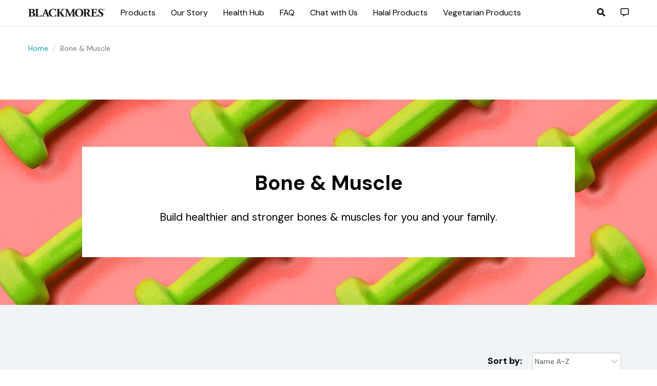

--- FILE ---
content_type: text/html; charset=utf-8
request_url: https://www.blackmores.com.sg/bone-and-muscle
body_size: 5264
content:



<!DOCTYPE html>
<!--[if lt IE 7]>      <html class="no-js lt-ie9 lt-ie8 lt-ie7"> <![endif]-->
<!--[if IE 7]>         <html class="no-js lt-ie9 lt-ie8"> <![endif]-->
<!--[if IE 8]>         <html class="no-js lt-ie9"> <![endif]-->
<!--[if gt IE 8]><!-->
<html class="no-js" lang="en">
<!--<![endif]-->
<head>
<link href="/-/media/feature/experience-accelerator/bootstrap/bootstrap/styles/optimized-min.css?t=20211208T071321Z" rel="stylesheet" /><link href="/-/media/base-themes/core-libraries/styles/optimized-min.css?t=20211208T071329Z" rel="stylesheet" /><link href="/-/media/base-themes/main-theme/styles/optimized-min.css?t=20211208T071332Z" rel="stylesheet" /><link href="/-/media/themes/blackmores/singapore/blackmores-singapore-white/styles/optimized-min.css?t=20211118T033504Z" rel="stylesheet" />

    
    
<meta charset="utf-8">
<meta http-equiv="X-UA-Compatible" content="IE=edge">
<meta name="viewport" content="width=device-width, initial-scale=1">

<title> Bone & Muscle - Blackmores Singapore</title>
<meta name="description" content="Our supplements are formulated to help you and your family build strong bones and muscles. Purchase them online at Blackmores Singapore!" />
<meta name="keywords" content="" />
<meta name="author" content="Blackmores" />
<meta name="copyright" content="Blackmores Singapore" />



<link rel="icon" href="/-/media/Themes/Blackmores/Singapore/Blackmores-Singapore-White/images/new/icons/favicon.ico" type="image/gif">
<link href="https://fonts.googleapis.com/css2?family=DM+Sans:ital,wght@0,400;0,700;1,400&display=swap" rel="stylesheet">
<!-- HTML5 shim and Respond.js for IE8 support of HTML5 elements and media queries -->
<!-- WARNING: Respond.js doesn't work if you view the page via file:// -->
<!--[if lt IE 9]>
    <script src="https://oss.maxcdn.com/html5shiv/3.7.3/html5shiv.min.js"></script>
    <script src="https://oss.maxcdn.com/respond/1.4.2/respond.min.js"></script>
<![endif]-->



<!-- Google Tag Manager -->
<script type="5f51682689151ca67540b4be-text/javascript">(function(w,d,s,l,i){w[l]=w[l]||[];w[l].push({'gtm.start':
new Date().getTime(),event:'gtm.js'});var f=d.getElementsByTagName(s)[0],
j=d.createElement(s),dl=l!='dataLayer'?'&l='+l:'';j.async=true;j.src=
'https://www.googletagmanager.com/gtm.js?id='+i+dl;f.parentNode.insertBefore(j,f);
})(window,document,'script','dataLayer','GTM-MH25KBH');</script>
<!-- End Google Tag Manager -->


<!-- Google Tag Manager (noscript) -->
<noscript><iframe src="https://www.googletagmanager.com/ns.html?id=GTM-MH25KBH"
height="0" width="0" style="display:none;visibility:hidden"></iframe></noscript>
<!-- End Google Tag Manager (noscript) -->

<link href="https://fonts.googleapis.com/css2?family=DM+Sans:ital,wght@0,400;0,700;1,400&display=swap" rel="stylesheet">
</head>
<body class="default-device bodyclass">
    
<nav class="navbar navbar-default navbar-fixed-top">
    <div class="container">
        <!-- Brand and toggle get grouped for better mobile display -->
        <div class="navbar-header">
            <button type="button" class="navbar-toggle collapsed" data-toggle="collapse" data-target="#bs-example-navbar-collapse-1" aria-expanded="false">
                <span class="sr-only">Toggle navigation</span>
                <span class="icon-bar"></span>
                <span class="icon-bar"></span>
                <span class="icon-bar"></span>
            </button>
            <a class="navbar-brand" href="/">
                <img src="/-/media/Themes/Blackmores/Singapore/Blackmores-Singapore-White/images/new/logo.svg" class="img-responsive" alt="logo">
            </a>
        </div>

        <!-- Collect the nav links, forms, and other content for toggling -->
        <div class="collapse navbar-collapse" id="bs-example-navbar-collapse-1">
            <ul class="nav navbar-nav">
                        <li class="dropdown">
                            <a href="/products" class="dropdown-toggle" data-toggle="dropdown" role="button" aria-haspopup="true" aria-expanded="false">Products</a>
                            <div class="dropdown-menu">
                                <div class="container">
                                    <div class="row">                                        
                                            <div class="col-xs-12 col-md-6 by-categories">
                                                <h2>By Categories</h2>
                                                <div class="row">
                                                    <div class="col-xs-12 col-lg-6">
                                                        <ul>
                                                                <li>
                                                                    <a href="https://www.blackmores.com.sg/beauty-and-skin">Beauty and Skin (7) </a>
                                                                </li>
                                                                <li>
                                                                    <a href="https://www.blackmores.com.sg/black-seed-oil">Black Seed Oil (1) </a>
                                                                </li>
                                                                <li>
                                                                    <a href="https://www.blackmores.com.sg/brain-health">Brain Health (3) </a>
                                                                </li>
                                                                <li>
                                                                    <a href="https://www.blackmores.com.sg/bone-and-muscle">Bone and Muscle (6) </a>
                                                                </li>
                                                                <li>
                                                                    <a href="https://www.blackmores.com.sg/energy">Energy (2) </a>
                                                                </li>
                                                                <li>
                                                                    <a href="https://www.blackmores.com.sg/eye-health">Eye Health (3) </a>
                                                                </li>
                                                                <li>
                                                                    <a href="https://www.blackmores.com.sg/fish-oil">Fish Oil (6) </a>
                                                                </li>
                                                                <li>
                                                                    <a href="https://www.blackmores.com.sg/gut-health-and-liver">Gut Health and Liver (3) </a>
                                                                </li>
                                                                <li>
                                                                    <a href="https://www.blackmores.com.sg/halal">Halal (48) </a>
                                                                </li>
</ul></div><div class="col-xs-12 col-sm-12 col-lg-6"><ul>                                                                <li>
                                                                    <a href="https://www.blackmores.com.sg/heart-and-circulation">Heart and Circulation (4) </a>
                                                                </li>
                                                                <li>
                                                                    <a href="https://www.blackmores.com.sg/immune-system">Immune System (6) </a>
                                                                </li>
                                                                <li>
                                                                    <a href="https://www.blackmores.com.sg/joint">Joint (4) </a>
                                                                </li>
                                                                <li>
                                                                    <a href="https://www.blackmores.com.sg/kids-health">Kids' Health (4) </a>
                                                                </li>
                                                                <li>
                                                                    <a href="https://www.blackmores.com.sg/mens-health">Men's Health (2) </a>
                                                                </li>
                                                                <li>
                                                                    <a href="https://www.blackmores.com.sg/multivitamin">Multivitamin (5) </a>
                                                                </li>
                                                                <li>
                                                                    <a href="https://www.blackmores.com.sg/pregnancy-and-preconception">Pregnancy and Preconception (3) </a>
                                                                </li>
                                                                <li>
                                                                    <a href="https://www.blackmores.com.sg/probiotics">Probiotics (2) </a>
                                                                </li>
                                                                <li>
                                                                    <a href="https://www.blackmores.com.sg/stress-and-sleep">Stress and Sleep (4) </a>
                                                                </li>
</ul></div><div class="col-xs-12 col-sm-12 col-lg-6"><ul>                                                                <li>
                                                                    <a href="https://www.blackmores.com.sg/vegetarian">Vegetarian (14) </a>
                                                                </li>
                                                                <li>
                                                                    <a href="https://www.blackmores.com.sg/womens-health">Women's Health (2) </a>
                                                                </li>
                                                        </ul>

                                                    </div>
                                                </div>
                                            </div>                                         
                                            <div class="col-xs-12 col-md-6 by-concerns">
                                                <h2>By Concerns</h2>
                                                <div class="row">
                                                    <div class="col-xs-12 col-lg-6">
                                                        <ul>
                                                                <li>
                                                                    <a href="https://www.blackmores.com.sg/above-50">Above 50 (11) </a>
                                                                </li>
                                                                <li>
                                                                    <a href="https://www.blackmores.com.sg/baby-planning">Baby Planning (4) </a>
                                                                </li>
                                                                <li>
                                                                    <a href="https://www.blackmores.com.sg/bloating-indigestion-nausea">Bloating, Indigestion and Nausea (3) </a>
                                                                </li>
                                                                <li>
                                                                    <a href="https://www.blackmores.com.sg/bone-strength-and-joint-discomfort">Bone Strength and Joint Discomfort (8) </a>
                                                                </li>
                                                                <li>
                                                                    <a href="https://www.blackmores.com.sg/brain-performance-and-memory">Brain Performance and Memory (2) </a>
                                                                </li>
                                                                <li>
                                                                    <a href="https://www.blackmores.com.sg/clear-skin-and-strong-hair">Clear Skin and Strong Hair (5) </a>
                                                                </li>
                                                                <li>
                                                                    <a href="https://www.blackmores.com.sg/cold-and-flu">Cold and Flu (5) </a>
                                                                </li>
                                                                <li>
                                                                    <a href="https://www.blackmores.com.sg/daily-maintenance">Daily Maintenance (10) </a>
                                                                </li>
                                                                <li>
                                                                    <a href="https://www.blackmores.com.sg/healthy-weight-loss">Healthy Weight Loss (0) </a>
                                                                </li>
</ul></div><div class="col-xs-12 col-sm-12 col-lg-6"><ul>                                                                <li>
                                                                    <a href="https://www.blackmores.com.sg/heart-and-cholesterol">Heart and Cholesterol (4) </a>
                                                                </li>
                                                                <li>
                                                                    <a href="https://www.blackmores.com.sg/menstrual-support">Menstrual Support (0) </a>
                                                                </li>
                                                                <li>
                                                                    <a href="https://www.blackmores.com.sg/muscle-relax-and-strength">Muscle Relax and Strength (3) </a>
                                                                </li>
                                                                <li>
                                                                    <a href="https://www.blackmores.com.sg/screen-addiction">Screen Addiction (1) </a>
                                                                </li>
                                                                <li>
                                                                    <a href="https://www.blackmores.com.sg/sleep-support-and-hectic-lifestyle">Sleep Support and Hectic Lifestyle (3) </a>
                                                                </li>
                                                                <li>
                                                                    <a href="https://www.blackmores.com.sg/tiredness-and-fatigue">Tiredness and Fatigue (4) </a>
                                                                </li>
                                                        </ul>

                                                    </div>
                                                </div>
                                            </div>                                         
                                    </div>
                                    <p class="more-info">
                                            <a href="/products">See all products </a>
                                    </p>
                                </div>
                                <div class="bg-overlay"></div>
                            </div>
                        </li>
                        <li><a href="/our-story">Our Story</a></li>
                        <li class="dropdown">
                            <a href="/health-hub" class="dropdown-toggle" data-toggle="dropdown" role="button" aria-haspopup="true" aria-expanded="false">Health Hub</a>
                            <div class="dropdown-menu">
                                <div class="container">
                                    <div class="row">                                        
                                            <div class="col-xs-12 col-md-6 by-categories">
                                                <h2>By Categories</h2>
                                                <div class="row">
                                                    <div class="col-xs-12 col-lg-6">
                                                        <ul>
                                                                <li>
                                                                    <a href="https://www.blackmores.com.sg/health-hub/beauty-and-skin">Beauty and Skin (2) </a>
                                                                </li>
                                                                <li>
                                                                    <a href="https://www.blackmores.com.sg/health-hub/bone-and-muscle">Bone and Muscle (3) </a>
                                                                </li>
                                                                <li>
                                                                    <a href="https://www.blackmores.com.sg/health-hub/brain-health">Brain Health (2) </a>
                                                                </li>
                                                                <li>
                                                                    <a href="https://www.blackmores.com.sg/health-hub/energy">Energy (4) </a>
                                                                </li>
                                                                <li>
                                                                    <a href="https://www.blackmores.com.sg/health-hub/eye-health">Eye Health (2) </a>
                                                                </li>
                                                                <li>
                                                                    <a href="https://www.blackmores.com.sg/health-hub/fish-oil">Fish Oil (2) </a>
                                                                </li>
                                                                <li>
                                                                    <a href="https://www.blackmores.com.sg/health-hub/gut-health-and-liver">Gut Health and Liver (10) </a>
                                                                </li>
                                                                <li>
                                                                    <a href="https://www.blackmores.com.sg/health-hub/heart-and-circulation">Heart and Circulation (3) </a>
                                                                </li>
                                                                <li>
                                                                    <a href="https://www.blackmores.com.sg/health-hub/immune-system">Immune System (4) </a>
                                                                </li>
</ul></div><div class="col-xs-12 col-sm-12 col-lg-6"><ul>                                                                <li>
                                                                    <a href="https://www.blackmores.com.sg/health-hub/joint">Joint (3) </a>
                                                                </li>
                                                                <li>
                                                                    <a href="https://www.blackmores.com.sg/health-hub/kids-health">Kids' Health (2) </a>
                                                                </li>
                                                                <li>
                                                                    <a href="https://www.blackmores.com.sg/health-hub/multivitamin">Multivitamin (5) </a>
                                                                </li>
                                                                <li>
                                                                    <a href="https://www.blackmores.com.sg/health-hub/pregnancy-and-preconception">Pregnancy and Preconception (1) </a>
                                                                </li>
                                                                <li>
                                                                    <a href="https://www.blackmores.com.sg/health-hub/probiotics">Probiotics (7) </a>
                                                                </li>
                                                                <li>
                                                                    <a href="https://www.blackmores.com.sg/health-hub/stress-and-sleep">Stress and Sleep (5) </a>
                                                                </li>
                                                                <li>
                                                                    <a href="https://www.blackmores.com.sg/health-hub/weight-control-and-detox">Weight Control and Detox (7) </a>
                                                                </li>
                                                                <li>
                                                                    <a href="https://www.blackmores.com.sg/health-hub/womens-health">Women's Health (2) </a>
                                                                </li>
                                                        </ul>

                                                    </div>
                                                </div>
                                            </div>                                         
                                    </div>
                                    <p class="more-info">
                                            <a href="/health-hub">Read the latest articles </a>
                                    </p>
                                </div>
                                <div class="bg-overlay"></div>
                            </div>
                        </li>
                        <li><a href="/faq">FAQ</a></li>
                        <li class="dropdown">
                            <a href="/" class="dropdown-toggle" data-toggle="dropdown" role="button" aria-haspopup="true" aria-expanded="false">Chat with Us</a>
                            <div class="dropdown-menu">
                                <div class="container">
                                    <div class="row">                                        
                                            <div class="col-xs-12 col-md-6 how-can-we-help?">
                                                <h2>How can we help?</h2>
                                                <div class="row">
                                                    <div class="col-xs-12 col-lg-6">
                                                        <ul>
                                                                <li>
                                                                    <a href="https://www.blackmores.com.sg/chat-with-us">Chat with Us  </a>
                                                                </li>
                                                                <li>
                                                                    <a href="https://www.blackmores.com.sg/get-advice-on-supplements">Get Advice on Supplements  </a>
                                                                </li>
                                                                <li>
                                                                    <a href="https://www.blackmores.com.sg/where-to-find-us">Where to find us  </a>
                                                                </li>
                                                                <li>
                                                                    <a href="https://www.blackmores.com.sg/corporate-gifting">Corporate Gifting Solution  </a>
                                                                </li>
                                                        </ul>

                                                    </div>
                                                </div>
                                            </div>                                         
                                    </div>
                                    <p class="more-info">
                                    </p>
                                </div>
                                <div class="bg-overlay"></div>
                            </div>
                        </li>
                        <li><a href="/halal">Halal Products</a></li>
                        <li><a href="/vegetarian">Vegetarian Products</a></li>
            </ul>

        </div><!-- /.navbar-collapse -->
        <ul class="nav navbar-nav navbar-right">
            <li class="dropdown">
                <a href="#" class="dropdown-toggle" data-toggle="dropdown" role="button" aria-haspopup="true" aria-expanded="false"><i class="fas fa-search"></i></a>
                <div class="dropdown-menu">
                    <div class="container">
                        <div class="row valign">
                            <div class="col-xs-12 col-sm-11 vcenter">
                                <form class="form-inline nav-search" method="GET" action="/search">
                                    <div class="form-group">
                                        <div class="input-group">
                                            <input type="text" class="form-control search-input" placeholder="What are you looking for?" value="" name="searchinput">
                                            <div class="input-group-addon">
                                                <button class="btn btn-outline-secondary" type="submit"><i class="fas fa-search"></i></button>
                                                <a href="" class="search-clear"><i class="fas fa-times"></i></a>
                                            </div>
                                        </div>
                                    </div>

                                </form>
                            </div>
                            <div class="col-sm-1 vcenter hidden-xs visible-sm visible-md visible-lg">
                                <p class="right">
                                    <a href="" class="close-dropdown">Cancel</a>
                                </p>
                            </div>
                        </div>

                    </div>
                    <div class="bg-overlay"></div>
                </div>
            </li>
            <li class="dropdown ask-naturo-li">
                <a href="#" class="dropdown-toggle" data-toggle="dropdown" role="button" aria-haspopup="true" aria-expanded="false"><i class="far fa-comment-alt"></i></a>
                <div class="dropdown-menu">
                    <div class="container">
                        <div class="ask-naturo">
                            <h1><p style="margin-top: 0pt; margin-bottom: 0pt; margin-left: 0in; text-align: left;"><span style="color: black;">Get Advice on Supplements</span></p></h1>
                            <div class="row valign">
                                <div class="col-xs-4 vcenter">
                                    <p class="center">
                                        <img src="/-/media/themes/blackmores/singapore/blackmores-singapore-white/images/new/icons/whatsapp.png" class="img-responsive" alt="whatsapp">
                                    </p>
                                </div>
                                <div class="col-xs-8 vcenter">
                                    <p>
<strong>Email Us</strong>
</p>
<p>
<a href="/cdn-cgi/l/email-protection#c6aea3a7aab2aea7a2b0afb5a9b4bf86a4aaa7a5adaba9b4a3b5e8a5a9abe8b5a1f9b5b3a4aca3a5b2fb95b3b6b6aaa3aba3a8b2b5e687a2b0afa5a3e683a8b7b3afb4bf"><span class="__cf_email__" data-cfemail="4b232e2a273f232a2f3d22382439320b29272a28202624392e386528242665382c">[email&#160;protected]</span></a></p>
<br />
<p>
<strong>Chat with us on Facebook Messenger</strong>
</p>
<p>
<a rel="noopener noreferrer" href="https://m.me/BlackmoresSingapore" target="_blank">https://m.me/BlackmoresSingapore</a>
</p>
                                </div>
                            </div>
                            <p class="more-info">
                                <a href="/get-advice-on-supplements">More info <i class="fas fa-arrow-right"></i></a>
                            </p>
                        </div>
                    </div>
                    <div class="bg-overlay"></div>
                </div>
            </li>
        </ul>
    </div><!-- /.container-fluid -->
</nav>
<div class="main">
    <div class="container">
        <ol class="breadcrumb">
                <li><a href="/">Home</a></li>
        	<li class="active">Bone &amp; Muscle</li>
        </ol>
    </div>    
</div>
    
<!-- #wrapper -->
<div id="wrapper">
    <!-- #header -->
    <header>
        <div id="header" class="container">
            <div class="row">
                
            </div>
        </div>
    </header>
    <!-- /#header -->
    <!-- #content -->
    <main>
        <div id="content" class="">
            <div class="row">
                
<div itemscope itemtype="https://schema.org/ProductCollection">
    <div class="container-fluid banner" style="background-image: url(/-/media/project/blackmores/singapore/version-2/product-category/joint-bone-muscle.jpg);">
        <div class="container">
            <div class="jumbotron-box">
                <div class="jumbotron-middle">
                    <div class="jumbotron">
                        <h1 itemprop="category">Bone & Muscle</h1>
                        <p>
                            Build healthier and stronger bones & muscles for you and your family.
                        </p>
                    </div>
                </div>
            </div>
        </div>
    </div>

    <div class="container-fluid gray-bg product-list-container">
        <div class="container">
            <div class="sorting">
                <div class="row">
                    <div class="col-sm-8 filters">
                        <p class="filter-list"></p>
                    </div>
                    <div class="col-sm-4">
                        <form class="form-horizontal">
                            <div class="form-group">
                                <label for="sort" class="control-label">Sort by:</label>
                                <select class="form-control" id="category-sort">
                                    <option value="asc">Name A-Z</option>
                                    <option value="desc">Name Z-A</option>
                                    <option value="new">New</option>
                                </select>
                            </div>
                        </form>
                    </div>
                </div>
            </div>            
            <div class="product-list">
                <div id="category-products-url" data-url="/bklapi/products" data-limit="6" data-categoryid="B6755904-10D9-4149-9242-A19284EF8EA5"></div>
                <div class="spinner"><p><i class="fa fa-spinner fa-spin"></i> Loading...</p></div>
                <div class="row display-flex1 product-list-box" id="products-list-category"></div>
            </div>

            <div class="">
                <p>
                    <a href="" class="btn btn-primary load-more" id="category-load-more" data-page="1">Load more</a>
                </p>
            </div>
        </div>
    </div>

    <div class="container-fluid white-bg hide">
        <div class="container">
            <div class="seo-corner" itemprop="description">
                
            </div>
        </div>
    </div>
</div>

            </div>
        </div>
    </main>
    <!-- /#content -->
    <!-- #footer -->
    <footer>
        <div id="footer" class="container">
            <div class="row">
                
<footer>
    <div class="container">
        <div class="row">
            <div class="col-sm-3">
                <p class="logo">
                    <img src="/-/media/themes/blackmores/singapore/blackmores-singapore-white/images/new/logo-footer.svg" class="" alt="footer logo">
                </p>
                <p>
                    &copy; 2021 Blackmores Singapore<br />
All rights reserved.
                </p>
                <div class="social-icons">
                    <ul>
    <li>
    <a rel="noopener noreferrer" href="https://www.facebook.com/BlackmoresSingapore/" target="_blank"><em class="fab fa-facebook-f"></em></a>
    </li>
    <li>
    <a rel="noopener noreferrer" href="https://www.instagram.com/blackmoressg/" target="_blank"><em class="fab fa-instagram"></em></a>
    </li>
    <li>
    <a rel="noopener noreferrer" href="https://www.youtube.com/user/blackmoresanalytics" target="_blank"><em class="fab fa-youtube"></em></a>
    </li>
</ul>
                </div>
                <div class="clearfix"></div>
            </div>


            <div class="col-sm-9 footer-right">
                <div class="row">
                        <div class="col-sm-3">
                            <h4>Blackmores</h4>
                            <ul>
                                    <li>
                                        <a href="/products">Products</a>
                                    </li>
                                    <li>
                                        <a href="/our-story">Our Story</a>
                                    </li>
                                    <li>
                                        <a href="/health-hub">Health Hub</a>
                                    </li>
                                    <li>
                                        <a href="/faq">FAQ</a>
                                    </li>
                                    <li>
                                        <a href="/ingredients">Ingredients</a>
                                    </li>
                            </ul>
                        </div>
                        <div class="col-sm-3">
                            <h4>International Markets</h4>
                            <ul>
                                    <li>
                                        <a href="https://www.blackmores.com.au">Australia</a>
                                    </li>
                                    <li>
                                        <a href="https://www.blackmores.com.cn">China</a>
                                    </li>
                                    <li>
                                        <a href="https://www.blackmores.com.hk">Hong Kong, China</a>
                                    </li>
                                    <li>
                                        <a href="https://www.blackmores.com.tw">Taiwan, China</a>
                                    </li>
                                    <li>
                                        <a href="http://www.blackmores.co.id">Indonesia</a>
                                    </li>
                                    <li>
                                        <a href="https://www.blackmores.com.my/">Malaysia</a>
                                    </li>
                                    <li>
                                        <a href="https://www.blackmores.co.th/">Thailand</a>
                                    </li>
                                    <li>
                                        <a href="https://www.blackmores.com.vn/">Vietnam</a>
                                    </li>
                                    <li>
                                        <a href="http://blackmores.co.kr/">Korea</a>
                                    </li>
                                    <li>
                                        <a href="https://www.blackmoresnz.co.nz">New Zealand</a>
                                    </li>
                                    <li>
                                        <a href="https://www.blackmores.pk/">Pakistan</a>
                                    </li>
                                    <li>
                                        <a href="https://www.blackmores.com.kz">Kazakhstan</a>
                                    </li>
                            </ul>
                        </div>
                        <div class="col-sm-3">
                            <h4>Get In Touch</h4>
                            <ul>
                                    <li>
                                        <a href="/chat-with-us">Chat with Us</a>
                                    </li>
                                    <li>
                                        <a href="/get-advice-on-supplements">Get Advice on Supplements</a>
                                    </li>
                                    <li>
                                        <a href="/where-to-find-us">Official Retailers</a>
                                    </li>
                                    <li>
                                        <a href="/corporate-gifting">Corporate Gifting Solution</a>
                                    </li>
                            </ul>
                        </div>
                        <div class="col-sm-3">
                            <h4>Help &amp; Terms</h4>
                            <ul>
                                    <li>
                                        <a href="/privacy-policy">Privacy Policy</a>
                                    </li>
                                    <li>
                                        <a href="/editorial-policy">Editorial Policy</a>
                                    </li>
                            </ul>
                        </div>

                </div>
            </div>


        </div>
    </div>
</footer>

<div class="scroll-to-top">
    <p>
        <a href="">
            <i class="fas fa-chevron-up"></i>
            <br>
            top
        </a>
    </p>
</div>
            </div>
        </div>
    </footer>
    <!-- /#footer -->
</div>
<!-- /#wrapper -->

    
    <script data-cfasync="false" src="/cdn-cgi/scripts/5c5dd728/cloudflare-static/email-decode.min.js"></script><script src="/-/media/base-themes/core-libraries/scripts/optimized-min.js?t=20211208T071328Z" type="5f51682689151ca67540b4be-text/javascript"></script><script src="/-/media/base-themes/xa-api/scripts/optimized-min.js?t=20211208T071330Z" type="5f51682689151ca67540b4be-text/javascript"></script><script src="/-/media/base-themes/main-theme/scripts/optimized-min.js?t=20211208T071331Z" type="5f51682689151ca67540b4be-text/javascript"></script><script src="/-/media/base-themes/google-maps-js-connector/scripts/optimized-min.js?t=20211208T071333Z" type="5f51682689151ca67540b4be-text/javascript"></script><script src="/-/media/base-themes/maps/scripts/optimized-min.js?t=20211208T071333Z" type="5f51682689151ca67540b4be-text/javascript"></script><script src="/-/media/base-themes/searchtheme/scripts/optimized-min.js?t=20211208T071335Z" type="5f51682689151ca67540b4be-text/javascript"></script><script src="/-/media/base-themes/components-theme/scripts/optimized-min.js?t=20211208T071335Z" type="5f51682689151ca67540b4be-text/javascript"></script><script src="/-/media/base-themes/resolve-conflicts/scripts/optimized-min.js?t=20211208T071336Z" type="5f51682689151ca67540b4be-text/javascript"></script><script src="/-/media/themes/blackmores/singapore/blackmores-singapore-white/scripts/optimized-min.js?t=20220601T074339Z" type="5f51682689151ca67540b4be-text/javascript"></script>    <!-- /#wrapper -->
<script src="/cdn-cgi/scripts/7d0fa10a/cloudflare-static/rocket-loader.min.js" data-cf-settings="5f51682689151ca67540b4be-|49" defer></script></body>
</html>

--- FILE ---
content_type: text/html; charset=utf-8
request_url: https://www.blackmores.com.sg/bone-and-muscle
body_size: 5008
content:



<!DOCTYPE html>
<!--[if lt IE 7]>      <html class="no-js lt-ie9 lt-ie8 lt-ie7"> <![endif]-->
<!--[if IE 7]>         <html class="no-js lt-ie9 lt-ie8"> <![endif]-->
<!--[if IE 8]>         <html class="no-js lt-ie9"> <![endif]-->
<!--[if gt IE 8]><!-->
<html class="no-js" lang="en">
<!--<![endif]-->
<head>
<link href="/-/media/feature/experience-accelerator/bootstrap/bootstrap/styles/optimized-min.css?t=20211208T071321Z" rel="stylesheet" /><link href="/-/media/base-themes/core-libraries/styles/optimized-min.css?t=20211208T071329Z" rel="stylesheet" /><link href="/-/media/base-themes/main-theme/styles/optimized-min.css?t=20211208T071332Z" rel="stylesheet" /><link href="/-/media/themes/blackmores/singapore/blackmores-singapore-white/styles/optimized-min.css?t=20211118T033504Z" rel="stylesheet" />

    
    
<meta charset="utf-8">
<meta http-equiv="X-UA-Compatible" content="IE=edge">
<meta name="viewport" content="width=device-width, initial-scale=1">

<title> Bone & Muscle - Blackmores Singapore</title>
<meta name="description" content="Our supplements are formulated to help you and your family build strong bones and muscles. Purchase them online at Blackmores Singapore!" />
<meta name="keywords" content="" />
<meta name="author" content="Blackmores" />
<meta name="copyright" content="Blackmores Singapore" />



<link rel="icon" href="/-/media/Themes/Blackmores/Singapore/Blackmores-Singapore-White/images/new/icons/favicon.ico" type="image/gif">
<link href="https://fonts.googleapis.com/css2?family=DM+Sans:ital,wght@0,400;0,700;1,400&display=swap" rel="stylesheet">
<!-- HTML5 shim and Respond.js for IE8 support of HTML5 elements and media queries -->
<!-- WARNING: Respond.js doesn't work if you view the page via file:// -->
<!--[if lt IE 9]>
    <script src="https://oss.maxcdn.com/html5shiv/3.7.3/html5shiv.min.js"></script>
    <script src="https://oss.maxcdn.com/respond/1.4.2/respond.min.js"></script>
<![endif]-->



<!-- Google Tag Manager -->
<script>(function(w,d,s,l,i){w[l]=w[l]||[];w[l].push({'gtm.start':
new Date().getTime(),event:'gtm.js'});var f=d.getElementsByTagName(s)[0],
j=d.createElement(s),dl=l!='dataLayer'?'&l='+l:'';j.async=true;j.src=
'https://www.googletagmanager.com/gtm.js?id='+i+dl;f.parentNode.insertBefore(j,f);
})(window,document,'script','dataLayer','GTM-MH25KBH');</script>
<!-- End Google Tag Manager -->


<!-- Google Tag Manager (noscript) -->
<noscript><iframe src="https://www.googletagmanager.com/ns.html?id=GTM-MH25KBH"
height="0" width="0" style="display:none;visibility:hidden"></iframe></noscript>
<!-- End Google Tag Manager (noscript) -->

<link href="https://fonts.googleapis.com/css2?family=DM+Sans:ital,wght@0,400;0,700;1,400&display=swap" rel="stylesheet">
</head>
<body class="default-device bodyclass">
    
<nav class="navbar navbar-default navbar-fixed-top">
    <div class="container">
        <!-- Brand and toggle get grouped for better mobile display -->
        <div class="navbar-header">
            <button type="button" class="navbar-toggle collapsed" data-toggle="collapse" data-target="#bs-example-navbar-collapse-1" aria-expanded="false">
                <span class="sr-only">Toggle navigation</span>
                <span class="icon-bar"></span>
                <span class="icon-bar"></span>
                <span class="icon-bar"></span>
            </button>
            <a class="navbar-brand" href="/">
                <img src="/-/media/Themes/Blackmores/Singapore/Blackmores-Singapore-White/images/new/logo.svg" class="img-responsive" alt="logo">
            </a>
        </div>

        <!-- Collect the nav links, forms, and other content for toggling -->
        <div class="collapse navbar-collapse" id="bs-example-navbar-collapse-1">
            <ul class="nav navbar-nav">
                        <li class="dropdown">
                            <a href="/products" class="dropdown-toggle" data-toggle="dropdown" role="button" aria-haspopup="true" aria-expanded="false">Products</a>
                            <div class="dropdown-menu">
                                <div class="container">
                                    <div class="row">                                        
                                            <div class="col-xs-12 col-md-6 by-categories">
                                                <h2>By Categories</h2>
                                                <div class="row">
                                                    <div class="col-xs-12 col-lg-6">
                                                        <ul>
                                                                <li>
                                                                    <a href="https://www.blackmores.com.sg/beauty-and-skin">Beauty and Skin (7) </a>
                                                                </li>
                                                                <li>
                                                                    <a href="https://www.blackmores.com.sg/black-seed-oil">Black Seed Oil (1) </a>
                                                                </li>
                                                                <li>
                                                                    <a href="https://www.blackmores.com.sg/brain-health">Brain Health (3) </a>
                                                                </li>
                                                                <li>
                                                                    <a href="https://www.blackmores.com.sg/bone-and-muscle">Bone and Muscle (6) </a>
                                                                </li>
                                                                <li>
                                                                    <a href="https://www.blackmores.com.sg/energy">Energy (2) </a>
                                                                </li>
                                                                <li>
                                                                    <a href="https://www.blackmores.com.sg/eye-health">Eye Health (3) </a>
                                                                </li>
                                                                <li>
                                                                    <a href="https://www.blackmores.com.sg/fish-oil">Fish Oil (6) </a>
                                                                </li>
                                                                <li>
                                                                    <a href="https://www.blackmores.com.sg/gut-health-and-liver">Gut Health and Liver (3) </a>
                                                                </li>
                                                                <li>
                                                                    <a href="https://www.blackmores.com.sg/halal">Halal (48) </a>
                                                                </li>
</ul></div><div class="col-xs-12 col-sm-12 col-lg-6"><ul>                                                                <li>
                                                                    <a href="https://www.blackmores.com.sg/heart-and-circulation">Heart and Circulation (4) </a>
                                                                </li>
                                                                <li>
                                                                    <a href="https://www.blackmores.com.sg/immune-system">Immune System (6) </a>
                                                                </li>
                                                                <li>
                                                                    <a href="https://www.blackmores.com.sg/joint">Joint (4) </a>
                                                                </li>
                                                                <li>
                                                                    <a href="https://www.blackmores.com.sg/kids-health">Kids' Health (4) </a>
                                                                </li>
                                                                <li>
                                                                    <a href="https://www.blackmores.com.sg/mens-health">Men's Health (2) </a>
                                                                </li>
                                                                <li>
                                                                    <a href="https://www.blackmores.com.sg/multivitamin">Multivitamin (5) </a>
                                                                </li>
                                                                <li>
                                                                    <a href="https://www.blackmores.com.sg/pregnancy-and-preconception">Pregnancy and Preconception (3) </a>
                                                                </li>
                                                                <li>
                                                                    <a href="https://www.blackmores.com.sg/probiotics">Probiotics (2) </a>
                                                                </li>
                                                                <li>
                                                                    <a href="https://www.blackmores.com.sg/stress-and-sleep">Stress and Sleep (4) </a>
                                                                </li>
</ul></div><div class="col-xs-12 col-sm-12 col-lg-6"><ul>                                                                <li>
                                                                    <a href="https://www.blackmores.com.sg/vegetarian">Vegetarian (14) </a>
                                                                </li>
                                                                <li>
                                                                    <a href="https://www.blackmores.com.sg/womens-health">Women's Health (2) </a>
                                                                </li>
                                                        </ul>

                                                    </div>
                                                </div>
                                            </div>                                         
                                            <div class="col-xs-12 col-md-6 by-concerns">
                                                <h2>By Concerns</h2>
                                                <div class="row">
                                                    <div class="col-xs-12 col-lg-6">
                                                        <ul>
                                                                <li>
                                                                    <a href="https://www.blackmores.com.sg/above-50">Above 50 (11) </a>
                                                                </li>
                                                                <li>
                                                                    <a href="https://www.blackmores.com.sg/baby-planning">Baby Planning (4) </a>
                                                                </li>
                                                                <li>
                                                                    <a href="https://www.blackmores.com.sg/bloating-indigestion-nausea">Bloating, Indigestion and Nausea (3) </a>
                                                                </li>
                                                                <li>
                                                                    <a href="https://www.blackmores.com.sg/bone-strength-and-joint-discomfort">Bone Strength and Joint Discomfort (8) </a>
                                                                </li>
                                                                <li>
                                                                    <a href="https://www.blackmores.com.sg/brain-performance-and-memory">Brain Performance and Memory (2) </a>
                                                                </li>
                                                                <li>
                                                                    <a href="https://www.blackmores.com.sg/clear-skin-and-strong-hair">Clear Skin and Strong Hair (5) </a>
                                                                </li>
                                                                <li>
                                                                    <a href="https://www.blackmores.com.sg/cold-and-flu">Cold and Flu (5) </a>
                                                                </li>
                                                                <li>
                                                                    <a href="https://www.blackmores.com.sg/daily-maintenance">Daily Maintenance (10) </a>
                                                                </li>
                                                                <li>
                                                                    <a href="https://www.blackmores.com.sg/healthy-weight-loss">Healthy Weight Loss (0) </a>
                                                                </li>
</ul></div><div class="col-xs-12 col-sm-12 col-lg-6"><ul>                                                                <li>
                                                                    <a href="https://www.blackmores.com.sg/heart-and-cholesterol">Heart and Cholesterol (4) </a>
                                                                </li>
                                                                <li>
                                                                    <a href="https://www.blackmores.com.sg/menstrual-support">Menstrual Support (0) </a>
                                                                </li>
                                                                <li>
                                                                    <a href="https://www.blackmores.com.sg/muscle-relax-and-strength">Muscle Relax and Strength (3) </a>
                                                                </li>
                                                                <li>
                                                                    <a href="https://www.blackmores.com.sg/screen-addiction">Screen Addiction (1) </a>
                                                                </li>
                                                                <li>
                                                                    <a href="https://www.blackmores.com.sg/sleep-support-and-hectic-lifestyle">Sleep Support and Hectic Lifestyle (3) </a>
                                                                </li>
                                                                <li>
                                                                    <a href="https://www.blackmores.com.sg/tiredness-and-fatigue">Tiredness and Fatigue (4) </a>
                                                                </li>
                                                        </ul>

                                                    </div>
                                                </div>
                                            </div>                                         
                                    </div>
                                    <p class="more-info">
                                            <a href="/products">See all products </a>
                                    </p>
                                </div>
                                <div class="bg-overlay"></div>
                            </div>
                        </li>
                        <li><a href="/our-story">Our Story</a></li>
                        <li class="dropdown">
                            <a href="/health-hub" class="dropdown-toggle" data-toggle="dropdown" role="button" aria-haspopup="true" aria-expanded="false">Health Hub</a>
                            <div class="dropdown-menu">
                                <div class="container">
                                    <div class="row">                                        
                                            <div class="col-xs-12 col-md-6 by-categories">
                                                <h2>By Categories</h2>
                                                <div class="row">
                                                    <div class="col-xs-12 col-lg-6">
                                                        <ul>
                                                                <li>
                                                                    <a href="https://www.blackmores.com.sg/health-hub/beauty-and-skin">Beauty and Skin (2) </a>
                                                                </li>
                                                                <li>
                                                                    <a href="https://www.blackmores.com.sg/health-hub/bone-and-muscle">Bone and Muscle (3) </a>
                                                                </li>
                                                                <li>
                                                                    <a href="https://www.blackmores.com.sg/health-hub/brain-health">Brain Health (2) </a>
                                                                </li>
                                                                <li>
                                                                    <a href="https://www.blackmores.com.sg/health-hub/energy">Energy (4) </a>
                                                                </li>
                                                                <li>
                                                                    <a href="https://www.blackmores.com.sg/health-hub/eye-health">Eye Health (2) </a>
                                                                </li>
                                                                <li>
                                                                    <a href="https://www.blackmores.com.sg/health-hub/fish-oil">Fish Oil (2) </a>
                                                                </li>
                                                                <li>
                                                                    <a href="https://www.blackmores.com.sg/health-hub/gut-health-and-liver">Gut Health and Liver (10) </a>
                                                                </li>
                                                                <li>
                                                                    <a href="https://www.blackmores.com.sg/health-hub/heart-and-circulation">Heart and Circulation (3) </a>
                                                                </li>
                                                                <li>
                                                                    <a href="https://www.blackmores.com.sg/health-hub/immune-system">Immune System (4) </a>
                                                                </li>
</ul></div><div class="col-xs-12 col-sm-12 col-lg-6"><ul>                                                                <li>
                                                                    <a href="https://www.blackmores.com.sg/health-hub/joint">Joint (3) </a>
                                                                </li>
                                                                <li>
                                                                    <a href="https://www.blackmores.com.sg/health-hub/kids-health">Kids' Health (2) </a>
                                                                </li>
                                                                <li>
                                                                    <a href="https://www.blackmores.com.sg/health-hub/multivitamin">Multivitamin (5) </a>
                                                                </li>
                                                                <li>
                                                                    <a href="https://www.blackmores.com.sg/health-hub/pregnancy-and-preconception">Pregnancy and Preconception (1) </a>
                                                                </li>
                                                                <li>
                                                                    <a href="https://www.blackmores.com.sg/health-hub/probiotics">Probiotics (7) </a>
                                                                </li>
                                                                <li>
                                                                    <a href="https://www.blackmores.com.sg/health-hub/stress-and-sleep">Stress and Sleep (5) </a>
                                                                </li>
                                                                <li>
                                                                    <a href="https://www.blackmores.com.sg/health-hub/weight-control-and-detox">Weight Control and Detox (7) </a>
                                                                </li>
                                                                <li>
                                                                    <a href="https://www.blackmores.com.sg/health-hub/womens-health">Women's Health (2) </a>
                                                                </li>
                                                        </ul>

                                                    </div>
                                                </div>
                                            </div>                                         
                                    </div>
                                    <p class="more-info">
                                            <a href="/health-hub">Read the latest articles </a>
                                    </p>
                                </div>
                                <div class="bg-overlay"></div>
                            </div>
                        </li>
                        <li><a href="/faq">FAQ</a></li>
                        <li class="dropdown">
                            <a href="/" class="dropdown-toggle" data-toggle="dropdown" role="button" aria-haspopup="true" aria-expanded="false">Chat with Us</a>
                            <div class="dropdown-menu">
                                <div class="container">
                                    <div class="row">                                        
                                            <div class="col-xs-12 col-md-6 how-can-we-help?">
                                                <h2>How can we help?</h2>
                                                <div class="row">
                                                    <div class="col-xs-12 col-lg-6">
                                                        <ul>
                                                                <li>
                                                                    <a href="https://www.blackmores.com.sg/chat-with-us">Chat with Us  </a>
                                                                </li>
                                                                <li>
                                                                    <a href="https://www.blackmores.com.sg/get-advice-on-supplements">Get Advice on Supplements  </a>
                                                                </li>
                                                                <li>
                                                                    <a href="https://www.blackmores.com.sg/where-to-find-us">Where to find us  </a>
                                                                </li>
                                                                <li>
                                                                    <a href="https://www.blackmores.com.sg/corporate-gifting">Corporate Gifting Solution  </a>
                                                                </li>
                                                        </ul>

                                                    </div>
                                                </div>
                                            </div>                                         
                                    </div>
                                    <p class="more-info">
                                    </p>
                                </div>
                                <div class="bg-overlay"></div>
                            </div>
                        </li>
                        <li><a href="/halal">Halal Products</a></li>
                        <li><a href="/vegetarian">Vegetarian Products</a></li>
            </ul>

        </div><!-- /.navbar-collapse -->
        <ul class="nav navbar-nav navbar-right">
            <li class="dropdown">
                <a href="#" class="dropdown-toggle" data-toggle="dropdown" role="button" aria-haspopup="true" aria-expanded="false"><i class="fas fa-search"></i></a>
                <div class="dropdown-menu">
                    <div class="container">
                        <div class="row valign">
                            <div class="col-xs-12 col-sm-11 vcenter">
                                <form class="form-inline nav-search" method="GET" action="/search">
                                    <div class="form-group">
                                        <div class="input-group">
                                            <input type="text" class="form-control search-input" placeholder="What are you looking for?" value="" name="searchinput">
                                            <div class="input-group-addon">
                                                <button class="btn btn-outline-secondary" type="submit"><i class="fas fa-search"></i></button>
                                                <a href="" class="search-clear"><i class="fas fa-times"></i></a>
                                            </div>
                                        </div>
                                    </div>

                                </form>
                            </div>
                            <div class="col-sm-1 vcenter hidden-xs visible-sm visible-md visible-lg">
                                <p class="right">
                                    <a href="" class="close-dropdown">Cancel</a>
                                </p>
                            </div>
                        </div>

                    </div>
                    <div class="bg-overlay"></div>
                </div>
            </li>
            <li class="dropdown ask-naturo-li">
                <a href="#" class="dropdown-toggle" data-toggle="dropdown" role="button" aria-haspopup="true" aria-expanded="false"><i class="far fa-comment-alt"></i></a>
                <div class="dropdown-menu">
                    <div class="container">
                        <div class="ask-naturo">
                            <h1><p style="margin-top: 0pt; margin-bottom: 0pt; margin-left: 0in; text-align: left;"><span style="color: black;">Get Advice on Supplements</span></p></h1>
                            <div class="row valign">
                                <div class="col-xs-4 vcenter">
                                    <p class="center">
                                        <img src="/-/media/themes/blackmores/singapore/blackmores-singapore-white/images/new/icons/whatsapp.png" class="img-responsive" alt="whatsapp">
                                    </p>
                                </div>
                                <div class="col-xs-8 vcenter">
                                    <p>
<strong>Email Us</strong>
</p>
<p>
<a href="mailto:healthadvisory@blackmores.com.sg?subject=Supplements Advice Enquiry">healthadvisory@blackmores.com.sg</a></p>
<br />
<p>
<strong>Chat with us on Facebook Messenger</strong>
</p>
<p>
<a rel="noopener noreferrer" href="https://m.me/BlackmoresSingapore" target="_blank">https://m.me/BlackmoresSingapore</a>
</p>
                                </div>
                            </div>
                            <p class="more-info">
                                <a href="/get-advice-on-supplements">More info <i class="fas fa-arrow-right"></i></a>
                            </p>
                        </div>
                    </div>
                    <div class="bg-overlay"></div>
                </div>
            </li>
        </ul>
    </div><!-- /.container-fluid -->
</nav>
<div class="main">
    <div class="container">
        <ol class="breadcrumb">
                <li><a href="/">Home</a></li>
        	<li class="active">Bone &amp; Muscle</li>
        </ol>
    </div>    
</div>
    
<!-- #wrapper -->
<div id="wrapper">
    <!-- #header -->
    <header>
        <div id="header" class="container">
            <div class="row">
                
            </div>
        </div>
    </header>
    <!-- /#header -->
    <!-- #content -->
    <main>
        <div id="content" class="">
            <div class="row">
                
<div itemscope itemtype="https://schema.org/ProductCollection">
    <div class="container-fluid banner" style="background-image: url(/-/media/project/blackmores/singapore/version-2/product-category/joint-bone-muscle.jpg);">
        <div class="container">
            <div class="jumbotron-box">
                <div class="jumbotron-middle">
                    <div class="jumbotron">
                        <h1 itemprop="category">Bone & Muscle</h1>
                        <p>
                            Build healthier and stronger bones & muscles for you and your family.
                        </p>
                    </div>
                </div>
            </div>
        </div>
    </div>

    <div class="container-fluid gray-bg product-list-container">
        <div class="container">
            <div class="sorting">
                <div class="row">
                    <div class="col-sm-8 filters">
                        <p class="filter-list"></p>
                    </div>
                    <div class="col-sm-4">
                        <form class="form-horizontal">
                            <div class="form-group">
                                <label for="sort" class="control-label">Sort by:</label>
                                <select class="form-control" id="category-sort">
                                    <option value="asc">Name A-Z</option>
                                    <option value="desc">Name Z-A</option>
                                    <option value="new">New</option>
                                </select>
                            </div>
                        </form>
                    </div>
                </div>
            </div>            
            <div class="product-list">
                <div id="category-products-url" data-url="/bklapi/products" data-limit="6" data-categoryid="B6755904-10D9-4149-9242-A19284EF8EA5"></div>
                <div class="spinner"><p><i class="fa fa-spinner fa-spin"></i> Loading...</p></div>
                <div class="row display-flex1 product-list-box" id="products-list-category"></div>
            </div>

            <div class="">
                <p>
                    <a href="" class="btn btn-primary load-more" id="category-load-more" data-page="1">Load more</a>
                </p>
            </div>
        </div>
    </div>

    <div class="container-fluid white-bg hide">
        <div class="container">
            <div class="seo-corner" itemprop="description">
                
            </div>
        </div>
    </div>
</div>

            </div>
        </div>
    </main>
    <!-- /#content -->
    <!-- #footer -->
    <footer>
        <div id="footer" class="container">
            <div class="row">
                
<footer>
    <div class="container">
        <div class="row">
            <div class="col-sm-3">
                <p class="logo">
                    <img src="/-/media/themes/blackmores/singapore/blackmores-singapore-white/images/new/logo-footer.svg" class="" alt="footer logo">
                </p>
                <p>
                    &copy; 2021 Blackmores Singapore<br />
All rights reserved.
                </p>
                <div class="social-icons">
                    <ul>
    <li>
    <a rel="noopener noreferrer" href="https://www.facebook.com/BlackmoresSingapore/" target="_blank"><em class="fab fa-facebook-f"></em></a>
    </li>
    <li>
    <a rel="noopener noreferrer" href="https://www.instagram.com/blackmoressg/" target="_blank"><em class="fab fa-instagram"></em></a>
    </li>
    <li>
    <a rel="noopener noreferrer" href="https://www.youtube.com/user/blackmoresanalytics" target="_blank"><em class="fab fa-youtube"></em></a>
    </li>
</ul>
                </div>
                <div class="clearfix"></div>
            </div>


            <div class="col-sm-9 footer-right">
                <div class="row">
                        <div class="col-sm-3">
                            <h4>Blackmores</h4>
                            <ul>
                                    <li>
                                        <a href="/products">Products</a>
                                    </li>
                                    <li>
                                        <a href="/our-story">Our Story</a>
                                    </li>
                                    <li>
                                        <a href="/health-hub">Health Hub</a>
                                    </li>
                                    <li>
                                        <a href="/faq">FAQ</a>
                                    </li>
                                    <li>
                                        <a href="/ingredients">Ingredients</a>
                                    </li>
                            </ul>
                        </div>
                        <div class="col-sm-3">
                            <h4>International Markets</h4>
                            <ul>
                                    <li>
                                        <a href="https://www.blackmores.com.au">Australia</a>
                                    </li>
                                    <li>
                                        <a href="https://www.blackmores.com.cn">China</a>
                                    </li>
                                    <li>
                                        <a href="https://www.blackmores.com.hk">Hong Kong, China</a>
                                    </li>
                                    <li>
                                        <a href="https://www.blackmores.com.tw">Taiwan, China</a>
                                    </li>
                                    <li>
                                        <a href="http://www.blackmores.co.id">Indonesia</a>
                                    </li>
                                    <li>
                                        <a href="https://www.blackmores.com.my/">Malaysia</a>
                                    </li>
                                    <li>
                                        <a href="https://www.blackmores.co.th/">Thailand</a>
                                    </li>
                                    <li>
                                        <a href="https://www.blackmores.com.vn/">Vietnam</a>
                                    </li>
                                    <li>
                                        <a href="http://blackmores.co.kr/">Korea</a>
                                    </li>
                                    <li>
                                        <a href="https://www.blackmoresnz.co.nz">New Zealand</a>
                                    </li>
                                    <li>
                                        <a href="https://www.blackmores.pk/">Pakistan</a>
                                    </li>
                                    <li>
                                        <a href="https://www.blackmores.com.kz">Kazakhstan</a>
                                    </li>
                            </ul>
                        </div>
                        <div class="col-sm-3">
                            <h4>Get In Touch</h4>
                            <ul>
                                    <li>
                                        <a href="/chat-with-us">Chat with Us</a>
                                    </li>
                                    <li>
                                        <a href="/get-advice-on-supplements">Get Advice on Supplements</a>
                                    </li>
                                    <li>
                                        <a href="/where-to-find-us">Official Retailers</a>
                                    </li>
                                    <li>
                                        <a href="/corporate-gifting">Corporate Gifting Solution</a>
                                    </li>
                            </ul>
                        </div>
                        <div class="col-sm-3">
                            <h4>Help &amp; Terms</h4>
                            <ul>
                                    <li>
                                        <a href="/privacy-policy">Privacy Policy</a>
                                    </li>
                                    <li>
                                        <a href="/editorial-policy">Editorial Policy</a>
                                    </li>
                            </ul>
                        </div>

                </div>
            </div>


        </div>
    </div>
</footer>

<div class="scroll-to-top">
    <p>
        <a href="">
            <i class="fas fa-chevron-up"></i>
            <br>
            top
        </a>
    </p>
</div>
            </div>
        </div>
    </footer>
    <!-- /#footer -->
</div>
<!-- /#wrapper -->

    
    <script src="/-/media/base-themes/core-libraries/scripts/optimized-min.js?t=20211208T071328Z"></script><script src="/-/media/base-themes/xa-api/scripts/optimized-min.js?t=20211208T071330Z"></script><script src="/-/media/base-themes/main-theme/scripts/optimized-min.js?t=20211208T071331Z"></script><script src="/-/media/base-themes/google-maps-js-connector/scripts/optimized-min.js?t=20211208T071333Z"></script><script src="/-/media/base-themes/maps/scripts/optimized-min.js?t=20211208T071333Z"></script><script src="/-/media/base-themes/searchtheme/scripts/optimized-min.js?t=20211208T071335Z"></script><script src="/-/media/base-themes/components-theme/scripts/optimized-min.js?t=20211208T071335Z"></script><script src="/-/media/base-themes/resolve-conflicts/scripts/optimized-min.js?t=20211208T071336Z"></script><script src="/-/media/themes/blackmores/singapore/blackmores-singapore-white/scripts/optimized-min.js?t=20220601T074339Z"></script>    <!-- /#wrapper -->
</body>
</html>

--- FILE ---
content_type: image/svg+xml
request_url: https://www.blackmores.com.sg/-/media/Themes/Blackmores/Singapore/Blackmores-Singapore-White/images/new/logo.svg
body_size: 6861
content:
<?xml version="1.0" encoding="UTF-8"?>
<svg width="120px" height="13px" viewBox="0 0 120 13" version="1.1" xmlns="http://www.w3.org/2000/svg" xmlns:xlink="http://www.w3.org/1999/xlink">
  <defs>
    <polygon id="path-1" points="0.0118181818 0.0823333333 119.295879 0.0823333333 119.295879 12.9881818 0.0118181818 12.9881818"></polygon>
  </defs>
  <g id="Symbols" stroke="none" stroke-width="1" fill="none" fill-rule="evenodd">
    <g id="Blackmores-nav" transform="translate(-50.000000, -18.000000)">
      <g id="Blackmores-LOGO-BLACK" transform="translate(50.000000, 18.000000)">
        <path d="M119.484576,2.31380303 C119.282879,2.51668182 119.03903,2.61812121 118.752045,2.61812121 C118.464864,2.61812121 118.221015,2.51668182 118.020894,2.31380303 C117.821364,2.1105303 117.7215,1.86530303 117.7215,1.57693939 C117.7215,1.29133333 117.821364,1.04748485 118.021879,0.845393939 C118.224561,0.642515152 118.467227,0.541075758 118.752045,0.541075758 C119.037848,0.541075758 119.2815,0.642515152 119.484576,0.845393939 C119.684894,1.04748485 119.784364,1.29133333 119.784364,1.57693939 C119.784364,1.86530303 119.684894,2.1105303 119.484576,2.31380303 Z M119.602955,0.72780303 C119.368364,0.494393939 119.084924,0.377393939 118.752045,0.377393939 C118.42153,0.377393939 118.140258,0.494393939 117.905864,0.72780303 C117.671273,0.96219697 117.55447,1.24484848 117.55447,1.57556061 C117.55447,1.90962121 117.670091,2.19365152 117.9035,2.42824242 C118.13553,2.66401515 118.419167,2.78180303 118.752045,2.78180303 C119.084924,2.78180303 119.368364,2.66401515 119.602955,2.42824242 C119.837348,2.19266667 119.954348,1.90824242 119.954348,1.57556061 C119.954348,1.24406061 119.837348,0.961212121 119.602955,0.72780303 Z" id="Fill-1" fill="#1A1919"></path>
        <g id="Group-12">
          <mask id="mask-2" fill="white">
            <use xlink:href="#path-1"></use>
          </mask>
          <g id="Clip-3"></g>
          <path d="M118.93247,1.52001515 C118.882045,1.53951515 118.808182,1.54916667 118.709697,1.54916667 L118.499924,1.54916667 L118.499924,1.07131818 L118.699258,1.07131818 C118.828273,1.07131818 118.921833,1.0874697 118.98053,1.12056061 C119.03903,1.15345455 119.068379,1.2174697 119.068379,1.31339394 C119.068379,1.4150303 119.022682,1.48377273 118.93247,1.52001515 Z M119.275985,2.14677273 C119.273424,2.11171212 119.272242,2.07901515 119.272242,2.04887879 L119.272242,1.95216667 C119.272242,1.88559091 119.248803,1.81763636 119.200545,1.74790909 C119.152879,1.67837879 119.077833,1.63524242 118.974424,1.61869697 C119.056364,1.6055 119.119985,1.58422727 119.165682,1.55487879 C119.251364,1.49933333 119.293515,1.41266667 119.293515,1.29448485 C119.293515,1.12863636 119.225364,1.01675758 119.089848,0.960227273 C119.013424,0.928318182 118.892879,0.912757576 118.729591,0.912757576 L118.268091,0.912757576 L118.268091,2.23166667 L118.499924,2.23166667 L118.499924,1.71284848 L118.683894,1.71284848 C118.807,1.71284848 118.892879,1.72683333 118.941924,1.75519697 C119.025045,1.80424242 119.066212,1.90509091 119.066212,2.05754545 L119.066212,2.16154545 L119.070939,2.20428788 C119.072909,2.20940909 119.072909,2.21433333 119.074288,2.21906061 C119.075273,2.22339394 119.076455,2.22733333 119.077833,2.23166667 L119.295879,2.23166667 L119.287606,2.21551515 C119.2815,2.20468182 119.278348,2.18183333 119.275985,2.14677273 Z" id="Fill-2" fill="#1A1919" mask="url(#mask-2)"></path>
          <path d="M5.824,11.9170606 C4.368,11.9170606 4.18127273,11.0025303 4.18127273,9.5465303 L4.18127273,7.34381818 C4.18127273,6.59710606 4.18127273,6.57839394 5.20787879,6.57839394 C7.00010606,6.57839394 7.93334848,7.71707576 7.93334848,9.34109091 C7.93334848,10.8534242 7.20534848,11.9170606 5.824,11.9170606 Z M4.18127273,2.15465152 C4.18127273,1.33328788 4.19978788,1.18359091 5.07728788,1.18359091 C6.36527273,1.18359091 7.37336364,1.98643939 7.37336364,3.61025758 C7.37336364,4.73042424 6.77615152,5.7570303 5.17045455,5.7570303 C4.19978788,5.7570303 4.18127273,5.71980303 4.18127273,5.2344697 L4.18127273,2.15465152 Z M8.08265152,6.07454545 C7.91483333,6.03712121 7.8214697,5.98098485 7.8214697,5.92543939 C7.8214697,5.83168182 8.008,5.7570303 8.19472727,5.71980303 C8.77342424,5.5705 10.0986364,4.95437879 10.0986364,3.38669697 C10.0986364,2.28504545 9.61330303,1.50110606 8.81084848,1.01557576 C7.98928788,0.530439394 6.79486364,0.325 5.00263636,0.325 C3.13595455,0.325 1.77331818,0.399848485 0.354742424,0.493212121 C0.0744545455,0.511727273 0.112075758,1.07190909 0.280090909,1.16527273 L0.783939394,1.23972727 C1.56787879,1.33328788 1.60530303,1.53833333 1.60530303,3.42392424 L1.60530303,10.0131515 C1.60530303,11.6931061 1.4930303,11.823697 0.653348485,11.9919091 L0.112075758,12.1037879 C-0.0374242424,12.1599242 -0.0374242424,12.6450606 0.112075758,12.7573333 C1.17590909,12.7201061 2.09043939,12.701197 3.00536364,12.701197 C3.54663636,12.701197 4.25612121,12.7760455 4.92798485,12.7760455 C6.06666667,12.7760455 7.46692424,12.7201061 8.64263636,12.3090303 C9.81874242,11.8983485 10.8453485,10.8906515 10.8266364,9.17327273 C10.8081212,7.3625303 9.55736364,6.39186364 8.08265152,6.07454545 Z" id="Fill-4" fill="#1A1919" mask="url(#mask-2)"></path>
          <path d="M20.3585909,9.62118182 C19.2573333,11.7864697 18.7345758,11.8426061 17.0359091,11.8426061 C15.6730758,11.8426061 15.3372424,11.6931061 15.0945758,11.3761818 C14.8517121,11.0771818 14.7770606,10.4797727 14.7770606,9.6024697 L14.7770606,3.06898485 C14.7770606,1.33328788 14.8889394,1.20230303 15.7290152,1.05319697 L16.2145455,0.978348485 C16.3640455,0.866272727 16.3640455,0.437075758 16.2145455,0.325 C15.2811061,0.362621212 14.3476667,0.380939394 13.4518485,0.380939394 C12.5558333,0.380939394 11.6225909,0.362621212 10.6519242,0.325 C10.4279697,0.437075758 10.4279697,0.866272727 10.6145,0.978348485 L11.1557727,1.05319697 C11.9958485,1.20230303 12.1079242,1.33328788 12.1079242,3.06898485 L12.1079242,10.0131515 C12.1079242,11.7492424 11.9958485,11.8798333 11.1557727,12.0102273 L10.4464848,12.1037879 C10.2969848,12.2156667 10.3342121,12.6450606 10.5024242,12.7573333 C11.6596212,12.7201061 12.5930606,12.701197 13.4518485,12.701197 L15.9531667,12.701197 C17.4838182,12.701197 19.2758485,12.7201061 20.2652273,12.7573333 C20.5264091,12.2532879 20.9747121,10.7041212 21.0678788,9.73306061 C20.9372879,9.50930303 20.5078939,9.43445455 20.3585909,9.62118182" id="Fill-5" fill="#1A1919" mask="url(#mask-2)"></path>
          <path d="M27.358303,7.49312121 L25.7342879,7.49312121 C25.2676667,7.49312121 25.1553939,7.43718182 25.3421212,6.93333333 L25.8089394,5.53307576 C26.0888333,4.67428788 26.3876364,3.89034848 26.5741667,3.47966667 C26.7421818,3.8720303 26.9848485,4.63706061 27.2462273,5.44010606 L27.7317576,6.95184848 C27.8995758,7.43718182 27.787697,7.49312121 27.358303,7.49312121 Z M32.8464697,11.9919091 C32.1555,11.8613182 31.9874848,11.4506364 31.5957121,10.3304697 L29.0567727,3.01324242 C28.5901515,1.68783333 28.3663939,0.997257576 28.2168939,0.455787879 C28.1420455,0.17569697 28.0303636,0.0823333333 27.787697,0.0823333333 C27.7502727,0.0823333333 27.0595,0.997257576 26.1636818,1.2025 C26.2194242,1.74357576 25.8837879,2.39692424 25.4356818,3.5730303 L23.7555303,8.12795455 C23.2516818,9.47187879 22.9343636,10.3678939 22.5981364,11.1144091 C22.2993333,11.8426061 21.9073636,11.9919091 21.4596515,12.0480455 L20.9556061,12.1037879 C20.8248182,12.2532879 20.806303,12.6450606 21.0115455,12.7575303 C21.8701364,12.7575303 22.2993333,12.701197 22.9343636,12.701197 C23.7181061,12.7201061 24.4648182,12.7201061 25.1179697,12.7575303 C25.3048939,12.6639697 25.2676667,12.2345758 25.1553939,12.1037879 L24.5956061,12.0108182 C24.0728485,11.9170606 23.9235455,11.8053788 23.9235455,11.6931061 C23.9235455,11.543803 23.9420606,11.3945 24.0543333,11.0214394 L24.7449091,8.85575758 C24.8569848,8.50101515 24.9127273,8.48230303 25.3606364,8.48230303 L27.4514697,8.48230303 C28.1050152,8.48230303 28.2543182,8.51992424 28.3476818,8.8185303 L28.8517273,10.4238333 C29.0756818,11.1144091 29.2062727,11.5625152 29.2062727,11.6931061 C29.2062727,11.8053788 29.1316212,11.9361667 28.7024242,12.0108182 L28.1050152,12.1037879 C27.8995758,12.2532879 27.937,12.6450606 28.1420455,12.7575303 C29.0008333,12.7201061 29.7290303,12.701197 30.6622727,12.701197 C31.6331364,12.701197 32.6410303,12.7201061 33.5370455,12.7575303 C33.7050606,12.6450606 33.6676364,12.1973485 33.5555606,12.1037879 L32.8464697,11.9919091 Z" id="Fill-6" fill="#1A1919" mask="url(#mask-2)"></path>
          <path d="M43.0380758,9.24772727 C42.5342273,10.5173939 41.4889091,12.1414091 39.2300606,12.1414091 C36.9901212,12.1414091 34.8431515,10.1437424 34.8431515,6.42889394 C34.8431515,2.71424242 37.0647727,0.941121212 39.1365,0.941121212 C40.9474394,0.941121212 42.1422576,1.87436364 42.6461061,3.61045455 C42.7768939,3.7784697 43.2807424,3.70362121 43.355197,3.47966667 C43.1873788,2.39692424 43.1314394,0.903893939 43.1314394,0.567666667 C42.5714545,0.530439394 41.1901061,0.0823333333 39.286,0.0823333333 C37.3448636,0.0823333333 35.4405606,0.642515152 34.1153485,1.74357576 C32.8273636,2.80760606 31.8565,4.41310606 31.8565,6.6904697 C31.8565,9.00506061 32.883303,10.5546212 34.2276212,11.5812273 C35.5526364,12.570803 37.4193182,13 39.2487727,13 C40.7045758,13 42.0299848,12.5891212 43.0380758,12.3090303 C43.2994545,11.8798333 43.6167727,10.7596667 43.7475606,9.37831818 C43.6354848,9.15436364 43.1873788,9.09862121 43.0380758,9.24772727" id="Fill-7" fill="#1A1919" mask="url(#mask-2)"></path>
          <path d="M72.6617273,12.0291364 C71.9337273,11.9170606 71.8592727,11.4878636 71.8218485,10.6290758 C71.7099697,8.27725758 71.6725455,6.26087879 71.6725455,2.41583333 C71.6725455,1.42625758 72.046,1.22101515 72.8110303,1.07190909 L73.3525,0.978348485 C73.501803,0.791818182 73.501803,0.436878788 73.2965606,0.32519697 C72.6245,0.362621212 71.7657121,0.380939394 71.1497879,0.380939394 C70.589803,0.380939394 70.011303,0.399454545 69.1523182,0.32519697 C68.7416364,1.9305 68.3498636,2.80760606 67.4351364,4.73042424 L66.4831818,6.78383333 C65.9791364,7.88509091 65.6803333,8.46418182 65.4378636,8.91189394 C65.1766818,8.44507576 64.616697,7.38124242 64.4299697,7.00759091 L63.1977273,4.37568182 C62.3763636,2.62087879 61.7232121,1.48239394 61.7232121,0.32519697 C61.0509545,0.380939394 60.5098788,0.380939394 59.8935606,0.380939394 C58.9788333,0.380939394 58.1759848,0.362621212 57.5415455,0.32519697 C57.336303,0.380939394 57.336303,0.828848485 57.4856061,0.978348485 L57.8964848,1.053 C58.643,1.22101515 59.0536818,1.46368182 59.0536818,2.52790909 C59.0536818,3.53580303 58.9973485,5.04774242 58.9228939,6.2985 C58.8106212,8.07181818 58.7178485,9.6960303 58.6244848,10.6103636 C58.5124091,11.7679545 58.2809697,11.9401061 57.5362273,12.064197 C57.355803,12.0941364 57.0719697,12.1240758 56.7089545,12.0551364 C56.2647879,11.9708333 55.8245606,11.8051818 55.3203182,11.1333182 C54.0514394,9.4529697 52.9499848,7.66133333 52.0167424,6.26107576 C51.4565606,5.421 51.3444848,5.19704545 51.3444848,5.10368182 C51.3444848,5.0290303 51.4006212,4.87992424 51.5871515,4.67428788 L52.4459394,3.70362121 C53.6779848,2.34078788 54.4619242,1.61298485 55.2086364,1.31437879 C55.6006061,1.14656061 56.1605909,1.053 56.8139394,0.978545455 C56.9632424,0.829045455 56.9447273,0.399848485 56.7205758,0.325 C55.9738636,0.362621212 55.152697,0.380939394 54.4619242,0.380939394 C53.7900606,0.380939394 53.0990909,0.362621212 52.1473333,0.325 C51.9044697,0.399848485 51.8670455,0.847560606 52.0724848,0.978545455 L52.5018788,1.053 C52.7445455,1.10913636 52.819197,1.22121212 52.819197,1.29606061 C52.819197,1.37051515 52.7445455,1.53833333 52.5763333,1.781 C51.9791212,2.6585 51.0645909,3.75975758 50.0752121,4.95437879 C49.7766061,5.3280303 49.0298939,6.03731818 48.6377273,6.03731818 C48.4139697,6.03731818 48.3018939,5.9624697 48.3018939,5.34634848 L48.3018939,3.06898485 C48.3018939,1.33348485 48.4139697,1.20230303 49.2540455,1.053 L49.7766061,0.978545455 C49.9444242,0.866469697 49.9444242,0.437075758 49.7766061,0.325 C48.7872273,0.362621212 47.8537879,0.380939394 46.9577727,0.380939394 C46.0245303,0.380939394 45.0912879,0.362621212 44.1578485,0.325 C43.9526061,0.437075758 43.9526061,0.866469697 44.1578485,0.978545455 L44.6804091,1.053 C45.5204848,1.20230303 45.6325606,1.33348485 45.6325606,3.06898485 L45.6325606,10.0131515 C45.6325606,11.7492424 45.5204848,11.8798333 44.6804091,12.0291364 L44.1578485,12.1037879 C44.0083485,12.2158636 44.0083485,12.6452576 44.1578485,12.7575303 C45.1470303,12.7201061 46.1178939,12.701 46.9577727,12.701 C47.8537879,12.701 48.7872273,12.7201061 49.7766061,12.7575303 C49.9259091,12.6452576 49.9259091,12.2345758 49.7766061,12.1037879 L49.2540455,12.0291364 C48.4139697,11.8798333 48.3018939,11.7492424 48.3018939,10.0131515 L48.3018939,8.05330303 C48.3018939,7.04540909 48.3204091,6.78383333 48.75,6.78383333 C49.1604848,6.78383333 49.477803,7.23193939 50.1498636,8.25854545 L51.1392424,9.77028788 C51.3259697,10.0503788 52.1099091,11.2641061 52.2217879,11.4321212 C52.3336667,11.6001364 52.3712879,11.7303333 52.3712879,11.8051818 C52.3712879,11.8798333 52.2592121,11.9542879 52.0539697,11.9919091 L51.5871515,12.1037879 C51.3817121,12.2158636 51.3817121,12.6828788 51.6243788,12.7575303 C52.6698939,12.7201061 53.6033333,12.701 54.5554848,12.701 C55.4138788,12.701 56.3098939,12.7201061 57.2431364,12.7575303 C57.2433333,12.7575303 57.2435303,12.7573333 57.2435303,12.7573333 C57.9896515,12.7201061 58.7548788,12.701 59.3520909,12.701 C60.0617727,12.701 60.8644242,12.7201061 61.554803,12.7573333 C61.7045,12.6639697 61.7417273,12.2345758 61.5922273,12.1037879 L60.8644242,11.9919091 C60.1175152,11.8613182 60.0062273,11.6186515 60.0062273,10.6848182 C60.0062273,9.56524242 60.0243485,7.69836364 60.0430606,6.4850303 C60.0617727,5.51436364 60.098803,4.78656061 60.1736515,3.57322727 L60.2110758,3.57322727 C61.2565909,6.00009091 63.4778182,10.5359091 64.2060152,12.8505 C64.3175,12.9251515 64.5231364,12.9625758 64.6911515,12.9625758 C64.8406515,12.9625758 64.9712424,12.9066364 65.0644091,12.8315909 C66.2962576,9.67731818 67.7898788,6.55987879 69.1712273,3.57322727 L69.2082576,3.57322727 L69.2082576,5.70109091 L69.2456818,10.5546212 C69.2456818,11.6931061 69.2456818,11.8613182 68.3872879,12.0291364 L67.8271061,12.1037879 C67.6405758,12.2345758 67.6592879,12.6639697 67.8832424,12.7573333 C68.7792576,12.7201061 69.8058636,12.701 70.6457424,12.701 C71.5604697,12.701 72.3633182,12.7201061 73.2217121,12.7573333 C73.4086364,12.6824848 73.4086364,12.2532879 73.2589394,12.1037879 L72.6617273,12.0291364" id="Fill-8" fill="#1A1919" mask="url(#mask-2)"></path>
          <path d="M79.605697,12.1414091 C76.5625152,12.1414091 75.7602576,8.48230303 75.7602576,6.20513636 C75.7602576,3.08809091 76.9917121,0.941121212 79.2881818,0.941121212 C81.6023788,0.941121212 83.0028333,3.536 83.0028333,6.72789394 C83.0028333,9.75177273 82.0506818,12.1414091 79.605697,12.1414091 Z M79.4376818,0.082530303 C75.5359091,0.082530303 72.7734091,2.93859091 72.7734091,6.63472727 C72.7734091,10.5357121 75.4988788,13 79.2511515,13 C83.2642121,13 85.9896818,10.5544242 85.9896818,6.4850303 C85.9896818,2.69592424 83.3199545,0.082530303 79.4376818,0.082530303 Z" id="Fill-9" fill="#1A1919" mask="url(#mask-2)"></path>
          <path d="M92.3173333,5.96266667 C91.9623939,6.31721212 91.5704242,6.48522727 90.8983636,6.48522727 C89.7971061,6.48522727 89.7409697,6.42909091 89.7409697,5.77593939 L89.7409697,2.13574242 C89.7783939,1.23972727 89.7783939,1.18398485 90.5438182,1.18398485 C91.9996212,1.18398485 92.989197,2.2665303 92.989197,3.94648485 C92.989197,5.04774242 92.6346515,5.64534848 92.3173333,5.96266667 Z M107.418212,9.67712121 C106.391606,11.7864697 105.756773,11.842803 104.132955,11.842803 C102.770121,11.842803 102.415379,11.693303 102.172909,11.3572727 C101.948561,11.0401515 101.873909,10.4425455 101.873909,9.58415152 L101.873909,7.3625303 C101.873909,6.80254545 101.892818,6.78383333 102.396864,6.78383333 L103.684848,6.78383333 C104.655318,6.78383333 104.860364,6.93333333 105.066,7.82934848 L105.159364,8.29577273 C105.289955,8.46398485 105.756773,8.44527273 105.850136,8.27745455 C105.812712,7.67984848 105.794,7.00778788 105.794,6.29869697 C105.794,5.58921212 105.812712,4.91754545 105.850136,4.31993939 C105.756773,4.15192424 105.289955,4.15192424 105.159364,4.30142424 L105.066,4.76804545 C104.860364,5.66406061 104.655318,5.79465152 103.684848,5.79465152 L102.396864,5.79465152 C101.892818,5.79465152 101.873909,5.75722727 101.873909,5.2344697 L101.873909,1.96772727 C101.873909,1.27715152 101.873909,1.23972727 102.49003,1.23972727 L103.983455,1.23972727 C104.897985,1.23972727 105.458167,1.46368182 105.812712,1.81842424 C106.055379,2.08 106.316758,2.63959091 106.522197,3.29313636 C106.708727,3.46115152 107.138318,3.42372727 107.212773,3.21828788 C107.119409,1.96772727 106.988818,0.62380303 106.969909,0.32519697 C106.727439,0.362621212 105.663409,0.381136364 104.468788,0.381136364 L100.51147,0.381136364 C99.6154545,0.381136364 98.7007273,0.362621212 97.8234242,0.32519697 C97.636697,0.437075758 97.6177879,0.866469697 97.786,0.978545455 L98.2530152,1.07171212 C99.092697,1.22121212 99.2047727,1.352 99.2047727,3.0504697 L99.2047727,10.0133485 C99.2047727,11.7303333 99.0572424,11.9546818 98.2128333,12.1197424 C97.9571667,12.1697727 97.727697,12.1404242 97.5758333,12.1063485 C97.3095303,12.0405606 96.979803,11.9052424 96.6479091,11.6375606 C95.7518939,10.8719394 94.9866667,9.47187879 93.7544242,6.97056061 C93.6612576,6.76512121 93.6612576,6.65304545 93.8475909,6.56007576 C94.7065758,6.13048485 95.8265455,5.42119697 95.8265455,3.75975758 C95.8265455,2.56513636 95.2663636,1.63209091 94.1840152,0.997257576 C93.4743333,0.568060606 92.1118939,0.32519697 90.525303,0.32519697 C88.7519848,0.32519697 87.2957879,0.400045455 85.8957273,0.493212121 C85.6715758,0.586575758 85.6715758,1.05319697 85.858303,1.14675758 L86.3623485,1.22121212 C87.1464848,1.33309091 87.1839091,1.5385303 87.1839091,3.40501515 L87.1839091,10.0133485 C87.1839091,11.7303333 87.0716364,11.8613182 86.2315606,12.0104242 L85.7277121,12.1039848 C85.578803,12.1971515 85.578803,12.6452576 85.7277121,12.7573333 C86.6981818,12.720303 87.5197424,12.7013939 88.4531818,12.7013939 C89.349197,12.7013939 90.2077879,12.720303 91.1969697,12.7573333 C91.3277576,12.6452576 91.3277576,12.1971515 91.1969697,12.1039848 L90.6931212,12.0104242 C89.8532424,11.8613182 89.7409697,11.7303333 89.7409697,10.0133485 L89.7409697,7.7174697 C89.7409697,7.34401515 89.7783939,7.30678788 90.4317424,7.30678788 C90.8983636,7.30678788 91.1969697,7.45589394 91.4213182,7.95993939 C91.8505152,8.94931818 92.2799091,9.86384848 92.8771212,10.8534242 C93.6984848,12.1971515 94.8143182,12.7732879 96.5315,12.7492576 C96.811,12.7457121 97.1019242,12.7587121 97.3599545,12.7551667 L97.3599545,12.7553636 C98.7604091,12.7175455 99.6899091,12.7013939 100.585924,12.7013939 L103.012788,12.7013939 C104.543242,12.7013939 106.335273,12.720303 107.324652,12.7575303 C107.585833,12.2532879 108.034136,10.7415455 108.109182,9.77068182 C108.034136,9.5465303 107.567712,9.47207576 107.418212,9.67712121 Z" id="Fill-10" fill="#1A1919" mask="url(#mask-2)"></path>
          <path d="M114.417727,5.45842424 L113.185682,4.80527273 C112.252045,4.31993939 111.487015,3.536 111.487015,2.67721212 C111.487015,1.74377273 112.158879,0.941121212 113.390924,0.941121212 C114.735045,0.941121212 115.537894,2.30375758 115.855212,3.25590909 C116.02303,3.44263636 116.489652,3.42392424 116.583015,3.19977273 C116.583015,1.94940909 116.396485,0.941121212 116.247182,0.530636364 C116.02303,0.493015152 115.855212,0.455984848 115.612348,0.381136364 C114.865636,0.156984848 114.100606,0.082530303 113.484682,0.082530303 C110.77753,0.082530303 109.153515,1.5385303 109.153515,3.64827273 C109.172227,5.49584848 110.628424,6.61581818 111.972545,7.28787879 C113.092318,7.84806061 114.511288,8.74387879 114.511288,10.2560152 C114.511288,11.1892576 113.876258,12.1414091 112.494909,12.1414091 C110.908318,12.1414091 109.657561,10.4238333 109.284106,9.21069697 C109.135197,9.00545455 108.705803,9.0239697 108.575015,9.26643939 C108.575015,10.5359091 108.817682,11.8800303 109.172227,12.2905152 C109.564591,12.5144697 110.628424,13 112.345409,13 C115.164636,13 117.049045,11.5063788 117.049045,9.21069697 C117.049045,7.15709091 115.574924,6.07454545 114.417727,5.45842424" id="Fill-11" fill="#1A1919" mask="url(#mask-2)"></path>
        </g>
      </g>
    </g>
  </g>
</svg>


--- FILE ---
content_type: image/svg+xml
request_url: https://www.blackmores.com.sg/-/media/themes/blackmores/singapore/blackmores-singapore-white/images/new/logo-footer.svg
body_size: 3507
content:
<?xml version="1.0" encoding="utf-8"?>
<!-- Generator: Adobe Illustrator 23.1.1, SVG Export Plug-In . SVG Version: 6.00 Build 0)  -->
<svg version="1.1" id="Layer_1" xmlns="http://www.w3.org/2000/svg" xmlns:xlink="http://www.w3.org/1999/xlink" x="0px" y="0px"
	 viewBox="0 0 765.35 95" style="enable-background:new 0 0 765.35 95;" xml:space="preserve">
<style type="text/css">
	.st0{fill:#FFFFFF;}
</style>
<g>
	<path class="st0" d="M756.8,9.9c-1.47-1.47-3.25-2.2-5.34-2.2c-2.08,0-3.85,0.73-5.32,2.2c-1.47,1.47-2.2,3.24-2.2,5.32
		c0,2.1,0.73,3.88,2.19,5.35c1.46,1.48,3.24,2.23,5.33,2.23c2.09,0,3.87-0.74,5.34-2.23c1.47-1.48,2.2-3.26,2.2-5.35
		C759.01,13.14,758.27,11.36,756.8,9.9z M756.06,19.85c-1.26,1.27-2.79,1.9-4.6,1.9c-1.81,0-3.34-0.64-4.59-1.9
		c-1.25-1.27-1.88-2.82-1.88-4.62c0-1.79,0.63-3.33,1.88-4.59c1.27-1.27,2.79-1.92,4.59-1.92s3.33,0.64,4.6,1.92
		c1.26,1.27,1.88,2.79,1.88,4.59C757.94,17.03,757.32,18.58,756.06,19.85z"/>
	<path class="st0" d="M754.75,18.8c-0.01-0.22-0.02-0.42-0.02-0.62v-0.61c0-0.42-0.15-0.84-0.45-1.29c-0.3-0.43-0.77-0.7-1.42-0.82
		c0.52-0.09,0.91-0.22,1.2-0.4c0.53-0.35,0.8-0.89,0.8-1.63c0-1.04-0.43-1.74-1.27-2.1c-0.48-0.2-1.24-0.3-2.26-0.3h-2.89v8.28h1.46
		v-3.25h1.15c0.77,0,1.31,0.09,1.62,0.26c0.52,0.31,0.78,0.94,0.78,1.89v0.66l0.02,0.27c0.01,0.04,0.01,0.06,0.02,0.1
		c0,0.02,0.01,0.05,0.02,0.07h1.37l-0.05-0.1C754.78,19.16,754.77,19.03,754.75,18.8z M752.59,14.87c-0.32,0.12-0.78,0.19-1.4,0.19
		h-1.31v-3h1.25c0.82,0,1.4,0.1,1.77,0.31c0.37,0.21,0.56,0.61,0.56,1.21C753.45,14.2,753.16,14.64,752.59,14.87z"/>
	<path class="st0" d="M56.73,43.46c-1.05-0.23-1.64-0.59-1.64-0.94c0-0.59,1.17-1.05,2.35-1.29c3.64-0.94,11.96-4.81,11.96-14.65
		c0-6.91-3.04-11.83-8.09-14.89c-5.16-3.04-12.65-4.34-23.9-4.34c-11.72,0-20.27,0.47-29.18,1.05c-1.76,0.11-1.52,3.64-0.47,4.22
		l3.17,0.47c4.92,0.59,5.16,1.88,5.16,13.71v41.36c0,10.55-0.7,11.36-5.97,12.43l-3.4,0.7c-0.94,0.36-0.94,3.4,0,4.11
		c6.68-0.23,12.41-0.35,18.16-0.35c3.4,0,7.85,0.47,12.07,0.47c7.15,0,15.94-0.35,23.32-2.93c7.38-2.57,13.82-8.9,13.71-19.68
		C73.85,51.54,65.99,45.45,56.73,43.46z M32.25,18.85c0-5.16,0.11-6.1,5.63-6.1c8.09,0,14.42,5.04,14.42,15.23
		c0,7.04-3.75,13.48-13.82,13.48c-6.1,0-6.21-0.23-6.21-3.28V18.85H32.25z M42.56,80.13c-9.14,0-10.31-5.74-10.31-14.89V51.42
		c0-4.69,0-4.81,6.44-4.81c11.25,0,17.11,7.15,17.11,17.35C55.81,73.46,51.23,80.13,42.56,80.13z"/>
	<path class="st0" d="M133.8,65.73c-6.91,13.59-10.19,13.95-20.86,13.95c-8.56,0-10.66-0.94-12.19-2.93
		c-1.52-1.88-1.99-5.63-1.99-11.13V24.59c0-10.89,0.7-11.72,5.97-12.65l3.04-0.47c0.94-0.7,0.94-3.4,0-4.11
		c-5.86,0.23-11.72,0.35-17.35,0.35c-5.63,0-11.49-0.11-17.58-0.35c-1.41,0.7-1.41,3.4-0.23,4.11l3.4,0.47
		c5.27,0.94,5.97,1.76,5.97,12.65v43.59c0,10.89-0.7,11.72-5.97,12.54l-4.45,0.58c-0.94,0.7-0.7,3.4,0.35,4.11
		c7.27-0.23,13.12-0.36,18.51-0.36h15.7c9.61,0,20.86,0.12,27.07,0.36c1.64-3.17,4.45-12.88,5.03-18.98
		C137.44,65.02,134.74,64.55,133.8,65.73z"/>
	<path class="st0" d="M212.19,80.6c-4.34-0.82-5.39-3.4-7.85-10.44L188.4,24.23c-2.93-8.32-4.33-12.66-5.27-16.05
		c-0.47-1.76-1.17-2.35-2.7-2.35c-0.23,0-4.57,5.74-10.2,7.04c0.35,3.4-1.76,7.49-4.57,14.89l-10.55,28.59
		c-3.17,8.43-5.16,14.06-7.27,18.74c-1.88,4.57-4.34,5.5-7.15,5.86l-3.17,0.35c-0.82,0.94-0.94,3.4,0.35,4.11
		c5.39,0,8.09-0.36,12.07-0.36c4.92,0.12,9.61,0.12,13.71,0.36c1.17-0.58,0.94-3.28,0.23-4.11l-3.51-0.58
		c-3.28-0.59-4.22-1.29-4.22-1.99c0-0.94,0.11-1.88,0.82-4.22l4.34-13.59c0.7-2.23,1.05-2.35,3.87-2.35h13.12
		c4.11,0,5.04,0.23,5.63,2.11l3.17,10.08c1.41,4.34,2.23,7.15,2.23,7.96c0,0.7-0.47,1.52-3.17,1.99l-3.75,0.58
		c-1.29,0.94-1.05,3.4,0.23,4.11c5.39-0.23,9.97-0.36,15.81-0.36c6.1,0,12.43,0.12,18.04,0.36c1.05-0.7,0.82-3.51,0.11-4.11
		L212.19,80.6z M177.75,52.36h-10.2c-2.93,0-3.64-0.35-2.46-3.51l2.93-8.79c1.76-5.39,3.64-10.31,4.8-12.88
		c1.05,2.46,2.58,7.27,4.22,12.3l3.04,9.5C181.13,52.01,180.43,52.36,177.75,52.36z"/>
	<path class="st0" d="M276.17,63.38c-3.17,7.98-9.73,18.16-23.9,18.16c-14.06,0-27.54-12.54-27.54-35.86s13.95-34.45,26.96-34.45
		c11.36,0,18.87,5.86,22.03,16.75c0.82,1.05,3.98,0.58,4.45-0.82c-1.05-6.8-1.41-16.17-1.41-18.28c-3.51-0.23-12.19-3.04-24.14-3.04
		c-12.19,0-24.14,3.51-32.46,10.42c-8.09,6.68-14.18,16.75-14.18,31.05c0,14.53,6.44,24.26,14.89,30.7
		c8.32,6.21,20.03,8.9,31.52,8.9c9.14,0,17.46-2.58,23.79-4.34c1.64-2.7,3.64-9.73,4.45-18.4C279.92,62.8,277.11,62.44,276.17,63.38
		z"/>
	<path class="st0" d="M462.13,80.84c-4.57-0.7-5.03-3.4-5.27-8.79c-0.7-14.76-0.94-27.42-0.94-51.56c0-6.21,2.34-7.51,7.15-8.43
		l3.4-0.58c0.94-1.17,0.94-3.4-0.35-4.11c-4.22,0.23-9.61,0.35-13.48,0.35c-3.51,0-7.15,0.11-12.54-0.35
		c-2.57,10.08-5.03,15.58-10.78,27.66l-5.98,12.88c-3.17,6.91-5.04,10.55-6.57,13.35c-1.64-2.93-5.16-9.61-6.33-11.96l-7.74-16.52
		c-5.16-11.02-9.26-18.16-9.26-25.42c-4.22,0.35-7.62,0.35-11.49,0.35c-5.74,0-10.78-0.11-14.76-0.35
		c-1.29,0.35-1.29,3.17-0.35,4.11l2.58,0.47c4.69,1.05,7.27,2.57,7.27,9.26c0,6.33-0.36,15.81-0.82,23.67
		c-0.7,11.13-1.29,21.33-1.88,27.07c-0.7,7.27-2.15,8.35-6.83,9.13c-1.14,0.19-2.92,0.37-5.19-0.06c-2.78-0.53-5.55-1.57-8.72-5.79
		c-7.96-10.55-14.87-21.8-20.74-30.59c-3.51-5.28-4.22-6.68-4.22-7.27c0-0.47,0.35-1.41,1.52-2.7l5.39-6.1
		c7.73-8.56,12.65-13.12,17.35-15c2.46-1.05,5.97-1.64,10.08-2.11c0.94-0.94,0.82-3.64-0.58-4.11c-4.69,0.23-9.84,0.35-14.18,0.35
		c-4.22,0-8.56-0.11-14.53-0.35c-1.52,0.47-1.76,3.28-0.47,4.11l2.7,0.47c1.52,0.35,1.99,1.05,1.99,1.52s-0.47,1.52-1.52,3.04
		c-3.75,5.5-9.5,12.43-15.7,19.92c-1.88,2.35-6.57,6.8-9.03,6.8c-1.41,0-2.11-0.47-2.11-4.34V24.59c0-10.89,0.7-11.72,5.97-12.65
		l3.28-0.47c1.05-0.7,1.05-3.4,0-4.11c-6.21,0.23-12.07,0.35-17.69,0.35c-5.86,0-11.72-0.11-17.57-0.35c-1.29,0.7-1.29,3.4,0,4.11
		l3.28,0.47c5.28,0.94,5.97,1.76,5.97,12.65v43.59c0,10.89-0.7,11.72-5.97,12.65l-3.28,0.47c-0.94,0.7-0.94,3.4,0,4.11
		c6.21-0.23,12.3-0.36,17.57-0.36c5.63,0,11.49,0.12,17.69,0.36c0.94-0.7,0.94-3.28,0-4.11l-3.28-0.47
		c-5.27-0.94-5.97-1.76-5.97-12.65v-12.3c0-6.33,0.11-7.96,2.82-7.96c2.57,0,4.57,2.81,8.79,9.26l6.21,9.5
		c1.17,1.76,6.1,9.37,6.8,10.44c0.7,1.05,0.94,1.87,0.94,2.34s-0.7,0.94-1.99,1.17l-2.93,0.7c-1.29,0.7-1.29,3.64,0.23,4.11
		c6.57-0.23,12.43-0.36,18.4-0.36c5.39,0,11.02,0.12,16.88,0.36l0,0c4.69-0.23,9.48-0.36,13.24-0.36c4.45,0,9.5,0.12,13.82,0.36
		c0.94-0.58,1.17-3.28,0.23-4.11l-4.57-0.7c-4.69-0.82-5.39-2.34-5.39-8.21c0-7.04,0.11-18.74,0.23-26.36
		c0.11-6.1,0.35-10.66,0.82-18.28h0.23c6.57,15.23,20.5,43.71,25.08,58.24c0.7,0.47,1.99,0.7,3.04,0.7c0.94,0,1.76-0.35,2.35-0.82
		c7.73-19.8,17.11-39.37,25.78-58.11h0.23v13.35l0.23,30.47c0,7.15,0,8.2-5.39,9.26l-3.51,0.47c-1.17,0.82-1.05,3.51,0.36,4.11
		c5.63-0.23,12.07-0.36,17.35-0.36c5.74,0,10.78,0.12,16.17,0.36c1.17-0.47,1.17-3.17,0.23-4.11L462.13,80.84z"/>
	<path class="st0" d="M504.67,5.84c-24.49,0-41.83,17.93-41.83,41.14c0,24.49,17.11,39.96,40.67,39.96c25.19,0,42.3-15.36,42.3-40.9
		C545.79,22.25,529.04,5.84,504.67,5.84z M505.72,81.54c-19.1,0-24.14-22.97-24.14-37.27c0-19.57,7.73-33.05,22.15-33.05
		c14.53,0,23.32,16.28,23.32,36.33C527.05,66.54,521.07,81.54,505.72,81.54z"/>
	<path class="st0" d="M680.31,66.07c-6.44,13.24-10.42,13.59-20.62,13.59c-8.56,0-10.78-0.94-12.3-3.04
		c-1.41-1.99-1.88-5.74-1.88-11.13V51.54c0-3.51,0.12-3.64,3.28-3.64h8.09c6.1,0,7.38,0.94,8.67,6.57l0.58,2.93
		c0.82,1.05,3.75,0.94,4.34-0.11c-0.23-3.75-0.36-7.98-0.36-12.43c0-4.45,0.12-8.67,0.36-12.43c-0.58-1.05-3.51-1.05-4.34-0.11
		l-0.58,2.93c-1.29,5.63-2.57,6.44-8.67,6.44h-8.09c-3.17,0-3.28-0.23-3.28-3.51V17.68c0-4.34,0-4.57,3.87-4.57h9.37
		c5.74,0,9.26,1.41,11.49,3.64c1.52,1.64,3.17,5.16,4.45,9.26c1.17,1.05,3.87,0.82,4.34-0.47c-0.58-7.85-1.41-16.28-1.52-18.16
		c-1.52,0.23-8.2,0.35-15.7,0.35h-24.84c-5.63,0-11.36-0.11-16.88-0.35c-1.17,0.7-1.29,3.4-0.23,4.11l2.93,0.58
		c5.27,0.94,5.97,1.76,5.97,12.43v43.71c0,10.78-0.93,12.19-6.23,13.22c-1.61,0.31-3.04,0.14-3.99-0.09
		c-1.67-0.41-3.75-1.26-5.82-2.94c-5.63-4.81-10.42-13.59-18.16-29.29c-0.58-1.29-0.58-1.99,0.58-2.57
		c5.39-2.7,12.43-7.15,12.43-17.58c0-7.49-3.51-13.35-10.31-17.35c-4.45-2.7-13.01-4.22-22.97-4.22c-11.13,0-20.28,0.47-29.06,1.05
		c-1.41,0.58-1.41,3.51-0.23,4.11l3.17,0.47c4.92,0.7,5.16,1.99,5.16,13.71v41.48c0,10.78-0.7,11.6-5.97,12.54l-3.17,0.58
		c-0.94,0.58-0.94,3.4,0,4.11c6.1-0.23,11.25-0.35,17.11-0.35c5.63,0,11.02,0.12,17.22,0.35c0.82-0.7,0.82-3.51,0-4.11l-3.17-0.58
		c-5.27-0.94-5.97-1.76-5.97-12.54V53.77c0-2.35,0.23-2.57,4.34-2.57c2.93,0,4.81,0.94,6.21,4.11c2.7,6.21,5.39,11.96,9.14,18.16
		c5.16,8.43,12.17,12.06,22.94,11.91c1.76-0.02,3.59,0.06,5.21,0.04l0,0c8.79-0.23,14.63-0.33,20.25-0.33h15.23
		c9.61,0,20.86,0.12,27.07,0.36c1.64-3.17,4.45-12.66,4.92-18.74C684.18,65.26,681.25,64.79,680.31,66.07z M585.52,42.75
		c-2.23,2.23-4.69,3.28-8.9,3.28c-6.91,0-7.27-0.36-7.27-4.45V18.73c0.23-5.63,0.23-5.97,5.04-5.97c9.14,0,15.36,6.8,15.36,17.35
		C589.74,37.02,587.51,40.76,585.52,42.75z"/>
	<path class="st0" d="M724.25,39.59l-7.73-4.11c-5.86-3.04-10.66-7.96-10.66-13.35c0-5.86,4.22-10.89,11.96-10.89
		c8.43,0,13.48,8.56,15.47,14.53c1.05,1.17,3.98,1.05,4.57-0.35c0-7.85-1.17-14.18-2.11-16.75c-1.41-0.23-2.46-0.47-3.98-0.94
		c-4.69-1.41-9.5-1.88-13.35-1.88c-16.99,0-27.19,9.14-27.19,22.38c0.11,11.6,9.26,18.63,17.69,22.85
		c7.04,3.51,15.94,9.14,15.94,18.63c0,5.86-3.98,11.83-12.66,11.83c-9.95,0-17.82-10.78-20.15-18.4c-0.94-1.29-3.64-1.17-4.45,0.35
		c0,7.96,1.52,16.41,3.75,18.98c2.46,1.41,9.14,4.45,19.92,4.45c17.69,0,29.53-9.37,29.53-23.79
		C740.77,50.26,731.51,43.46,724.25,39.59z"/>
</g>
</svg>
